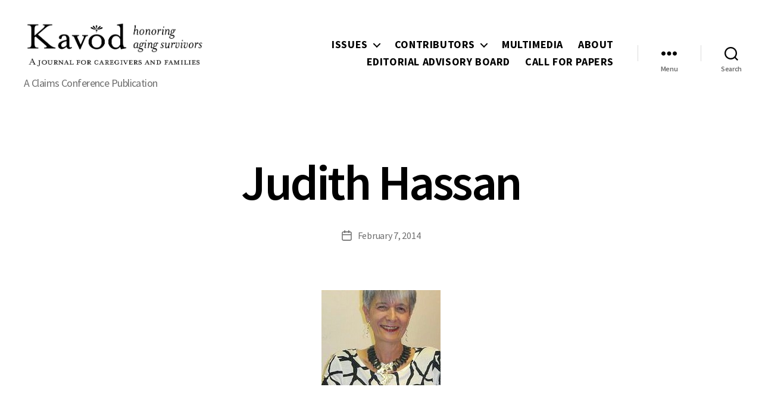

--- FILE ---
content_type: text/css
request_url: https://kavod.claimscon.org/wp-content/themes/Kavod-2020/style.css?ver=1.0.1621014962
body_size: 128
content:
/*
Theme Name: Kavod-2020
Theme URI: http://kavod.claimscon.org
Template: twentytwenty
Author: Claims Conference
Author URI: http://kavod.claimscon.org
Description: Kavod-2020
Tags: blog,one-column,custom-background,custom-colors,custom-logo,custom-menu,editor-style,featured-images,footer-widgets,full-width-template,rtl-language-support,sticky-post,theme-options,threaded-comments,translation-ready,block-patterns,block-styles,wide-blocks,accessibility-ready
Version: 1.0.1621014962
Updated: 2021-05-14 10:56:02

*/

